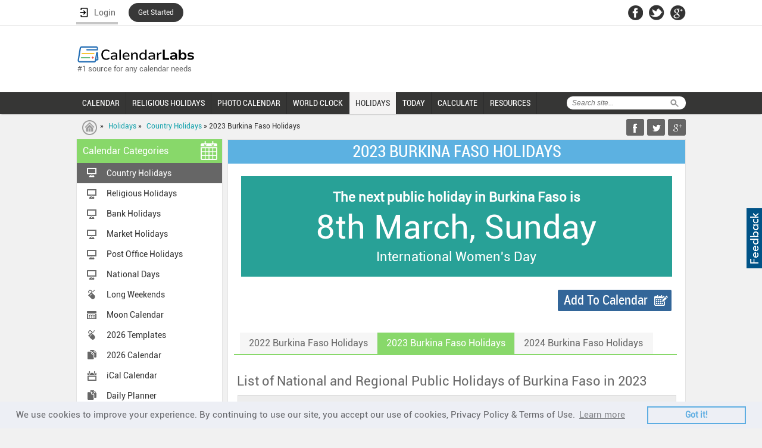

--- FILE ---
content_type: text/html; charset=UTF-8
request_url: https://www.calendarlabs.com/holidays/burkina-faso/2023
body_size: 62439
content:
<!doctype html><html><head><meta name="viewport" content="width=device-width, initial-scale=1.0, maximum-scale=1.0, user-scalable=no" />
    <title>2023 Burkina Faso Holidays - CalendarLabs</title>
    <meta name="description" content="List of the 2023 Burkina Faso holidays or Burkina Faso festivals for 2023.">
    <link rel="canonical" href="https://www.calendarlabs.com/holidays/burkina-faso/2023" />
    <link rel="stylesheet" type="text/css" href="https://www.calendarlabs.com/css/style.css">
    <script src="https://ajax.googleapis.com/ajax/libs/jquery/1.7.1/jquery.min.js" async defer></script>
    <!--[if IE]>
    <script type="text/javascript" src="https://www.calendarlabs.com/js/html5.js"></script>
    <![endif]-->
</head>
<body>
<script>(function(w,d,s,l,i){w[l]=w[l]||[];w[l].push({'gtm.start': new Date().getTime(),event:'gtm.js'});var f=d.getElementsByTagName(s)[0], j=d.createElement(s),dl=l!='dataLayer'?'&l='+l:'';j.async=true;j.src= 'https://www.googletagmanager.com/gtm.js?id='+i+dl;f.parentNode.insertBefore(j,f);})(window,document,'script','dataLayer','GTM-PPB9J2W');</script>
<noscript><iframe src="https://www.googletagmanager.com/ns.html?id=GTM-PPB9J2W" height="0" width="0" style="display:none;visibility:hidden"></iframe></noscript><div id="page">
    <div class="mobile-banner"><!-- gAd 320 -->
<script type="text/javascript">// <![CDATA[
function gAds(){
	(adsbygoogle = window.adsbygoogle || []).push({});
}
var width = window.innerWidth || document.documentElement.clientWidth;
if (width < 600) {
	document.write('<script async src="//pagead2.googlesyndication.com/pagead/js/adsbygoogle.js"><\/script>');
	document.write('<ins class="adsbygoogle" style="display:inline-block;width:320px;height:50px" data-ad-client="ca-pub-8541976882319229"      data-ad-slot="4803202079"></ins>');
	gAds();}
// ]]>
</script></div>
     <a href="/contact.php"><div style="position:absolute;float:right;right:0;top:350px;margin:0;padding:7px 3px;cursor:pointer;background-color:#005387;display:block;height:87px;width:20px;z-index:10000"><div style="margin:0;padding:0;width:20px;height:87px;background-image:url(/images/feedback.png)"></div></div></a><header><div id="topnav"><div class="container"><div class="network"><ul> <style>
    .ac {
        display: flex;
        flex-wrap: nowrap;
        flex-direction: column;
        position: relative;
        padding-top:3px !important;
        z-index: 1;
    }

    .ac-details {
        position: absolute;
        width: 250px;
        background: #fff;
        top: 100%;
        box-shadow: 3px 3px 6px #747474;
        display: none;
        /* padding: 0px 40px 5px 5px; */
    }

    .ac-details dl dt {
        padding: 0px 5px 0px 7px;
        border-right: none;
        font-weight: 700;
        font-size: 12px;
        width: 95%;
        color: #000;
    }

    .ac-details dl dt:hover {
        background-color: #000;
        padding: 0px 5px 0px 7px;
        width: 95%;
        color: #fff;
        cursor: pointer;
    }

    .hr {
        width: 100%;
        border-bottom: 1px solid #ccc;

    }

    .ac:hover .ac-details {
        display: block;
    }

    .ac-details.dl {
        background-image: url('../images/user.png');
        background-repeat: no-repeat;
        background-position: 7px 7px;
        ;
    }

    .ac-details dl:hover {
        background-image: url('../images/user-b.png') !important;
        background-repeat: no-repeat !important;
        background-position: 7px 7px !important;
    }

    .ac a span {
        width: 100%;
        float: left;
        font-size: 16px;
        display: flex;
        justify-content: space-between;
        align-items: baseline;
    }
    }

    #bm {
        color: #629b4d;
    }

    .ac a {
        color: #000;
        font-family: inherit !important;
        
        /* padding: 0px 0px 0px 0px !important; */
        padding: 8px 0px 8px 0px!important;
        border:none !important;
        font-weight: inherit !important;
        /* width: 120% !important; */
        background-image: url('../images/user.png');
        background-repeat: no-repeat;
        background-position: 7px 7px;
        display:block;
    }

 

    .ac a:hover {
        background-image: url('../images/user-b.png') !important;
        background-repeat: no-repeat !important;
        background-position: 7px 7px !important;
        padding: 8px;
        color: #fff;
    }

    dt.logout {
        padding: 0px !important;
        padding-left: 7px !important;
        padding-right: 7px !important;
        color: #000;
    }

    dt.logout:hover {
        color: #fff;
    }

    .ac-details dl dt{
        border: none !important;
        /* padding: 8px 8px 8px 10px!important; */
        width: 95% !important;
    }
   
    header .container{
        overflow:unset !important;
    }
    li.started{
        background: #383838   !important;
        border: none  !important;
        padding: 0px  !important;
        border-radius: 99em  !important;
        border: 1px  !important;
        margin-top: 5px;
    }
    li.started a{
        border: none !important;
        color: #fff !important;
        padding: 9px 16px 9px  !important;
        font-size: 12px;
    }
    dt a{
        float:none !important;
    }
</style>
    <li>
        
        <a href="#" class="login" id="login" style="display: flex;width: 70px;justify-content: space-around;" onClick="redirect(event)">
        <img src="/accounts/assets/img/login.png" alt="Login User" >
        <span>Login</span>
    </a>
    </li>
    <li class="started">
        <a href="/registration/" >Get Started</a>
    </li>

<script>
  function redirect(event){
        event.preventDefault();
        debugger;
        document.cookie = "xpath="+btoa(window.location.pathname)+";path=/";
        document.cookie  = "_cl_h=Login;path=/";
        window.location.href = "/login/";
        
    }
    function getStarted(event){
        event.preventDefault();
        debugger;
        document.cookie = "xpath="+btoa(window.location.pathname)+";path=/";
        document.cookie  = "_cl_h=Join CalendarLabs;path=/";
        window.location.href = "/login/";
        
    }
    function signingOut(event){
        debugger;
        window.location.href = "/accounts/logout.php?redirect_to="+window.location.href;
    }
</script> </ul></div><div class="header-social"><ul><li><a href="https://facebook.com/CalendarLabs" class="fb-icon"></a></li><li><a href="https://twitter.com/calendarlabs" class="twitter-icon"></a></li><li><a href="https://plus.google.com/105197236504108476383" class="gplus-icon"></a></li></ul></div></div></div><div class="container"><div class="main-header"><div id="logo"><a href="/"><img src="https://www.calendarlabs.com/images/calendarlabs-logo.svg" alt="Logo" width=" " height=" "></a><p>#1 source for any calendar needs</p></div><div class="admain"><script type="text/javascript">var width=window.innerWidth||document.documentElement.clientWidth;730<=width&&document.write('<iframe src="/ads/adheaderLB.htm" width=728 height=90 title=ad longdesc=ad marginwidth=0 marginheight=0 hspace=0 vspace=0 frameborder=0 scrolling=no></iframe>')</script></div></div></div></header><nav><a href="#" class="toggle-push-left" id="drop"></a><div class="mobile-search-panel"><div class="search mobile-search"><form action="/search.php" id="cse-search-box"><div class="searchtab"><input type="hidden" name="cx" value="005086401675520838592:mxl7b94mnik"> <input type="hidden" name="cof" value="FORID:9"> <input type="hidden" name="ie" value="UTF-8"> <input type="text" name="q" placeholder="Search site..."></div><input type="submit" class="searchicon" name="sa" value="Search"></form></div><a href="#">Cancel</a></div><div class="serachresponsive"><input type="button" class="searchicon2" value=" "></div><div id="logoresponsivemob"><a href="/"><img src="https://www.calendarlabs.com/images/logo-mobile.png" alt="Logo" width=" " height=" "></a></div><div class="container"><div class="search"><form action="/search.php" id="cse-search-box"><div class="searchtab"><input type="hidden" name="cx" value="005086401675520838592:mxl7b94mnik"> <input type="hidden" name="cof" value="FORID:9"> <input type="hidden" name="ie" value="UTF-8"> <input type="text" name="q" placeholder="Search site..."></div><input type="submit" class="searchicon" name="sa" value="Search"></form></div><div class="menu drpdwn" style="display:none;width:68%;position:absolute;left:12px"><ul class="dropdown" style="display:block"><li style="width:auto"><a href="/calendar-templates/">CALENDAR</a></li><li style="width:auto"><a href="/holidays/religious/">RELIGIOUS HOLIDAYS</a></li><li style="width:auto"><a href="/photo-calendar.php?utm_source=calendarlabs&utm_medium=web&utm_campaign=top_nav">PHOTO CALENDAR</a></li><li style="width:auto" class="more remove"><a href="#"><span></span>MORE</a><ul class="sub_menu"><li style="width:auto"><a href="/time/">WORLD CLOCK</a></li><li style="width:auto"><a href="/holidays/">HOLIDAYS</a></li><li><a href="/today/">TODAY</a></li> <link rel="stylesheet" type="text/css" href="https://www.calendarlabs.com/css/ext-menu.css">
    <li class="ext sub-navigation blog-icon">    
        <a>CALCULATE</a>
        <div class="ext-details">          
            <ul>               
                <li id="ue"><a href="https://www.calendarlabs.com/working-days">Working Days</a></li>                                
                <li id="ue"><a href="https://www.calendarlabs.com/bank-working-days">Bank Buisness Days Calculator</a></li>                                
                <li id="ue"><a href="https://www.calendarlabs.com/market-business-days">Market Working Days Calculator</a></li>   
                <li id="ue"><a href="https://www.calendarlabs.com/post-office-working-days" style="line-height:18px">Post Office Business Days Calculator</a></li>   
                <li id="ue"><a href="https://www.calendarlabs.com/julian-date-converter">Julian Date Converter</a></li>   
                <li id="ue"><a href="https://www.calendarlabs.com/hebrew-date-converter">Hebrew Date Converter</a></li>   
                <li id="ue"><a href="https://www.calendarlabs.com/day-counter">Days Calculator</a></li>   
                <li id="ue"><a href="https://www.calendarlabs.com/date-calculator">Date Calculator</a></li>
                <li id="ue"><a href="https://www.calendarlabs.com/age-calculator">Age Calculator</a></li>   
            </ul>
        </div>      
    </li>

    <li class="ext sub-navigation blog-icon">
        <a href="/">RESOURCES</a>
        <div href="/" class="ext-details">          
            <ul>               
                <li id="ue"><a href="https://www.calendarlabs.com/calendars-at-work">Calendars At Work</a></li>                                
                <li id="ue"><a href="https://www.calendarlabs.com/couples-who-schedule-sex">Couples Who Schedule Sex</a></li>                                
                <li id="ue"><a href="https://www.calendarlabs.com/time-off-report">Time Off Report</a></li>
                <li id="ue"><a href="https://www.calendarlabs.com/working-during-holidays">Can We Afford a Day Off?</a></li>                                
            </ul>
        </div>      
    </li>
 </ul></li></ul></div><div class="searchresponsive2"><form action="/search.php" id="cse-search-box"><input type="hidden" name="cx" value="005086401675520838592:mxl7b94mnik"> <input type="hidden" name="cof" value="FORID:9"> <input type="hidden" name="ie" value="UTF-8"> <input type="text" name="q" class="search3" placeholder="Search site..."></form></div><div class="for-ie"><div class="menu1 push-menu-left push-mobile"><ul><li class="first home-icon"><a href="/"><strong>Home</strong></a></li><li class="sub-navigation calendar"><a href="#">Web Calendar</a><ul><li><a href="/online-calendar/">Online Calendar</a></li><li><a href="/astrology-calendar.php">Astrology Calendar</a></li><li><a href="/ical-calendar/">iCal Calendar</a></li><li><a href="/printable-calendar.php">Printable Calendar</a></li><li><a href="/pdf-calendar/">PDF Calendar</a></li><li><a href="/blank-calendar/">Blank Calendar</a></li></ul></li><li class="sub-navigation photo"><a href="#">Photo Calendar</a><ul><li><a href="/wallpaper/">Wallpaper</a></li><li><a href="/photo-calendar.php?utm_source=calendarlabs&utm_medium=mobile&utm_campaign=side_nav">Photo Calendar</a></li></ul></li><li class="sub-navigation religious-icon"><a href="#">Religious Calendar</a><ul><li><a href="/hindu-calendar">Hindu Festivals</a></li><li><a href="/christian-calendar">Christian Festivals</a></li><li><a href="/islamic-calendar">Islamic Festivals</a></li><li><a href="/jewish-calendar">Jewish Festivals</a></li><li><a href="/sikh-calendar">Sikh Festivals</a></li><li><a href="/buddhist-calendar">Buddhist Festivals</a></li></ul></li><li class="sub-navigation calendar"><a href="/calendar-templates/">Calendar Templates</a><ul><li><a href="/2026-calendar-templates">2026 Calendar</a></li><li><a href="/accounting-calendar/">Accounting Calendar</a></li><li><a href="/business-calendar/">Business Calendar</a></li><li><a href="/fiscal-calendar/">Fiscal Calendar</a></li><li><a href="/school-calendar/">School Calendar</a></li><li><a href="/julian-calendar/">Julian Calendar</a></li><li><a href="/family-calendar/">Family Calendar</a></li><li><a href="/daily-planner/">Daily Planner</a></li></ul></li><li class="icon local"><a href="/time/">World Clock</a></li><li class="sub-navigation holidays-icon"><a href="/holidays/">Holidays</a><ul><li><a href="/holidays/countries/">Country Holidays</a></li><li><a href="/holidays/countries/national-day/">National Holidays</a></li><li><a href="/bank-holidays/">Bank Holidays</a></li><li><a href="/market-holidays/">Market Holidays</a></li></ul></li><li class="icon calendar"><a href="/today/">Today</a></li> <!-- <link rel="stylesheet" type="text/css" href="/css/ext-menu.css"> -->
    <li class="ext sub-navigation blog-icon">    
        <a>Calculate</a>
        <!-- <div class="ext-details">           -->
            <ul>               
                <li id="ue"><a href="https://www.calendarlabs.com/working-days">Working Days</a></li>                                
                <li id="ue"><a href="https://www.calendarlabs.com/bank-working-days">Bank Buisness Days Calculator</a></li>                                
                <li id="ue"><a href="https://www.calendarlabs.com/market-business-days">Market Working Days Calculator</a></li>   
                <li id="ue"><a href="https://www.calendarlabs.com/post-office-working-days" style="line-height:18px">Post Office Business Days Calculator</a></li>   
                <li id="ue"><a href="https://www.calendarlabs.com/julian-date-converter">Julian Date Converter</a></li>   
                <li id="ue"><a href="https://www.calendarlabs.com/hebrew-date-converter">Hebrew Date Converter</a></li>   
                <li id="ue"><a href="https://www.calendarlabs.com/date-calculator">Date Calculator</a></li>   
                <li id="ue"><a href="https://www.calendarlabs.com/day-counter">Days Calculator</a></li>   
                <li id="ue"><a href="https://www.calendarlabs.com/date-calculator">Date Calculator</a></li>
                <li id="ue"><a href="https://www.calendarlabs.com/age-calculator">Age Calculator</a></li>   
            </ul>
        <!-- </div>       -->
    </li>
   
    <li class="ext sub-navigation blog-icon">
        <a href="/">Resources</a>
        <div href="/" class="ext-details">          
            <ul>               
                <li id="ue"><a href="https://www.calendarlabs.com/calendars-at-work">Calendars At Work</a></li>                                
                <li id="ue"><a href="https://www.calendarlabs.com/couples-who-schedule-sex">Couples Who Schedule Sex</a></li>                                
                <li id="ue"><a href="https://www.calendarlabs.com/time-off-report">Time Off Report</a></li>
                <li id="ue"><a href="https://www.calendarlabs.com/working-during-holidays">Can We Afford a Day Off?</a></li>                                
            </ul>
        </div>      
    </li>
 </ul></div></div><div class="menu mobile"><ul><li><a href="/calendar-templates/" >CALENDAR</a></li><li><a href="/holidays/religious/" >RELIGIOUS HOLIDAYS</a></li><li><a href="/photo-calendar.php?utm_source=calendarlabs&utm_medium=web&utm_campaign=top_nav" >PHOTO CALENDAR</a></li><li><a href="/time/" >WORLD CLOCK</a></li><li><a href="/holidays/" class="active">HOLIDAYS</a></li><li><a href="/today/" >TODAY</a></li> <link rel="stylesheet" type="text/css" href="https://www.calendarlabs.com/css/ext-menu.css">
    <li class="ext sub-navigation blog-icon">    
        <a>CALCULATE</a>
        <div class="ext-details">          
            <ul>               
                <li id="ue"><a href="https://www.calendarlabs.com/working-days">Working Days</a></li>                                
                <li id="ue"><a href="https://www.calendarlabs.com/bank-working-days">Bank Buisness Days Calculator</a></li>                                
                <li id="ue"><a href="https://www.calendarlabs.com/market-business-days">Market Working Days Calculator</a></li>   
                <li id="ue"><a href="https://www.calendarlabs.com/post-office-working-days" style="line-height:18px">Post Office Business Days Calculator</a></li>   
                <li id="ue"><a href="https://www.calendarlabs.com/julian-date-converter">Julian Date Converter</a></li>   
                <li id="ue"><a href="https://www.calendarlabs.com/hebrew-date-converter">Hebrew Date Converter</a></li>   
                <li id="ue"><a href="https://www.calendarlabs.com/day-counter">Days Calculator</a></li>   
                <li id="ue"><a href="https://www.calendarlabs.com/date-calculator">Date Calculator</a></li>
                <li id="ue"><a href="https://www.calendarlabs.com/age-calculator">Age Calculator</a></li>   
            </ul>
        </div>      
    </li>

    <li class="ext sub-navigation blog-icon">
        <a href="/">RESOURCES</a>
        <div href="/" class="ext-details">          
            <ul>               
                <li id="ue"><a href="https://www.calendarlabs.com/calendars-at-work">Calendars At Work</a></li>                                
                <li id="ue"><a href="https://www.calendarlabs.com/couples-who-schedule-sex">Couples Who Schedule Sex</a></li>                                
                <li id="ue"><a href="https://www.calendarlabs.com/time-off-report">Time Off Report</a></li>
                <li id="ue"><a href="https://www.calendarlabs.com/working-during-holidays">Can We Afford a Day Off?</a></li>                                
            </ul>
        </div>      
    </li>
 </ul></div></div></nav>    <div id="breadcrumb">
        <div class="container">
            <div class="breadcrumb-list"><p><a href="/" class="first-crumb"></a> &raquo; <a href="/holidays/">Holidays</a> &raquo; <a href="/holidays/countries/">Country Holidays</a> &raquo; 2023 Burkina Faso Holidays</p></div>
            <script language="javascript">function AddTo(s){wu=window.location.href;wt=document.title;if (s=='Favourites'){if (window.sidebar){window.sidebar.addPanel(wt,wu,"");}else if( window.external ){if(window.ActiveXObject){window.external.AddFavorite( wu,wt);}else{alert('Press ctrl+D to bookmark (Command+D for macs) after you click Ok');}}else if(window.opera && window.print){alert('Press ctrl+D to bookmark (Command+D for macs) after you click Ok');}else{alert('Press ctrl+D to bookmark (Command+D for macs) after you click Ok');}}else{u="/bm.php?s="+s+"&u="+encodeURIComponent(wu)+"&t="+encodeURIComponent(wt);w=window.open(u,'Social');}}</script><div class="addthis"><div class="share-buttons"> <ul> <li class="fb-share"><a href="javascript:AddTo('Facebook');"></a></li><li class="twitter-share"><a href="javascript:AddTo('Twitter');"></a></li><li class="gplus-share"><a href="javascript:AddTo('Googleplus');"></a></li></ul> </div></div></div>        </div>
    </div>
    <section>
        <div class="container">
            <aside>
                <!--Left Nav-->
    <div class="leftnav"> <h3>Calendar Categories<span class="calendar-icon"></span></h3> <ul> <li class="ic desktop"><a href="/holidays/countries/" class="active">Country Holidays</a></li><li class="ic desktop"><a href="/holidays/religious/" >Religious Holidays</a></li><li class="ic desktop"><a href="/bank-holidays/" >Bank Holidays</a></li><li class="ic desktop"><a href="/market-holidays/" >Market Holidays</a></li><li class="ic desktop"><a href="/usps-holidays-2026/" >Post Office Holidays</a></li><li class="ic desktop"><a href="/holidays/countries/national-day/" >National Days</a></li><li class="ic online"><a href="/long-weekend/" >Long Weekends</a></li><li class="ic custom"><a href="/calendars/moon-phases-calendar.php" >Moon Calendar</a></li><li class="ic online"><a href="/2023-calendar-templates" >2026 Templates</a></li><li class="ic template"><a href="/2026-calendar" >2026 Calendar</a></li><li class="ic ical"><a href="/ical-calendar-holidays.php" >iCal Calendar</a></li><li class="ic template"><a href="/daily-planner" >Daily Planner</a></li><li class="ic astrology"><a href="/astrology-calendar.php" >Astrology Calendar</a></li><li class="ic desktop"><a href="/wallpaper/" >Desktop Wallpaper</a></li><li class="ic blank"><a href="/blank-calendar/" >Blank Calendar</a></li><li class="ic custom"><a href="/calendars/free-custom-calendar.php" >Custom Calendar</a></li><li class="ic online"><a href="/online-calendar/" >Online Calendar</a></li><li class="ic pdf"><a href="/pdf-calendar" >PDF Calendar</a></li><li class="ic template"><a href="/word-calendar" >Word Calendar</a></li><li class="ic template"><a href="/excel-calendar" >Excel Calendar</a></li><li class="print-icon"><a href="/printable-calendar" >Printable Calendar</a></li><li class="ic photo"><a href="/photo-calendar.php" >Photo Calendar</a></li><li class="ic template"><a href="/family-calendar/" >Family Calendar</a></li><li class="ic template"><a href="/netflix-calendar/" >Netflix Calendar</a></li><li class="ic template"><a href="/2025-calendar" >2025 Calendar</a></li><li class="ic template"><a href="/2025-calendar-templates" >2025 Templates</a></li></ul> </div>
                <div class="widget4">
<script type="text/javascript">// <![CDATA[
function gAds(){
	(adsbygoogle = window.adsbygoogle || []).push({});
}
var width = window.innerWidth || document.documentElement.clientWidth;
if (width >= 980) {
	document.write('<script async src="//pagead2.googlesyndication.com/pagead/js/adsbygoogle.js"><\/script>');
	document.write('<ins class="adsbygoogle" style="display:inline-block;width:160px;height:600px" data-ad-client="ca-pub-8541976882319229"      data-ad-slot="9840730553"></ins>');
	gAds();}
// ]]>
</script>
</div>
                <div class="widget3">


	

<div align="center"><div align="center" style="width:180px;border:#000000 solid 1px;background:#FFFFFF;text-align:center;-moz-border-radius:6px;-webkit-border-radius:6px;"><table border="0" width="180px" style="border-collapse:collapse;"><tr><td align="center"><p style="margin-top:0in;margin-right:0in;margin-bottom:6px;margin-left:0in;line-height:115%;font-size:16.0pt;color:#000000;font-family:calibri,arial,helvetica,sans-serif;font-style:italic;font-weight:bold;">Quote of the Day</p></td></tr><tr><td height="137"><p style="margin-top:0in;margin-right:5px;margin-bottom:3px;margin-left:5px;line-height:115%;font-size: 12.0pt;font-family:calibri,arial,helvetica,sans-serif;color:#000000;font-style:italic;font-weight:bold;text-align:center;">&lsquo;&lsquo;The man who radiates good cheer, who makes life happier wherever he meets it, is always a man of vision and faith.&rsquo;&rsquo;</p></td></tr><tr><td><p style="margin-top:0in;margin-right:3px;margin-left:0in;line-height:115%;font-size: 8.0pt;font-family:calibri,arial,helvetica,sans-serif;color:#000000;font-style:italic;font-weight:;" align="right">Ella Wheeler Wilcox</p></td></tr><tr><td><p style="margin-top:0in;margin-right:3px;margin-left:0in;line-height:115%;font-size: 8.0pt;font-family:calibri,arial,helvetica,sans-serif;color:#000000;font-style:italic;font-weight:;" align="right" style="margin-bottom:5.0pt;">( 1850 - 1919 )</p></td></tr></table></div></div><a href="/calendars/web-content/free-quotes-widget.php?utm_source=calendarlabs&utm_medium=sidebar&utm_campaign=widget" class="widget-btn">Get This Widget</a>
</div>
                            </aside>
            <div class="content">
                <h1 class="title">2023 BURKINA FASO HOLIDAYS</h1>
                <div class="own-calendar">
                                        <!--<h2></h2>-->
                    <div class="mothly-calendar hindhu-calendar">
                        <!--             -->                        <style>
        .highlighted_h{display:block;background-color: #28a197;color: #fff;text-align: center;margin: 1.5em .5em .5em .5em;padding: 1.75em 0.75em 1.25em;}
        .highlighted_h p {  padding: 0;  margin: 0;  font-weight: bold;  font-size: 22px;  line-height: 1;color: #fff;}
        .highlighted_h p em {  padding: 0;  padding-top: 0.2em;  padding-bottom: 0.1em;  font-size: 56px;  line-height: 1;  display: block;  }
        .highlighted_h p span {  padding-top: 6px;  padding-bottom: 4px;  font-size: 22px;  line-height: 1;  display: block;  }
    </style><div class='highlighted_h'><p>The next public holiday in Burkina Faso is</p><p><em>8th March, Sunday</em><span>International Women's Day</span></p></div>                                            </div>
                </div>
                <div style='width:98%'><a class='primary-btn create-cal' href='https://www.calendarlabs.com/ical-calendar/ics/subscribe/356/Burkina_Faso_Holidays' style='float:right'>Add To Calendar</a></div>                <div class="block2">
                    <span class="spacer"></span>
                    <div id="tabber41" class="simpleTabs">
                        <div id="tabMenu">
                            <ul class="menu simpleTabsNavigation" id="tabnav">
                                <li><a href="/holidays/burkina-faso/2022"><span>2022 Burkina Faso Holidays</span></a></li><li><a href="/holidays/burkina-faso/2023" class="active"><span>2023 Burkina Faso Holidays</span></a></li><li><a href="/holidays/burkina-faso/2024"><span>2024 Burkina Faso Holidays</span></a></li><li><a href="/holidays/burkina-faso/2025"><span>2025 Burkina Faso Holidays</span></a></li>                            </ul>
                        </div>
                    </div>
                    <span class="spacer"></span>
                </div>
                
        <style>
            .hlist_tab tr:hover,.hlist_tab>thead>tr>th{background-color:#ededed}
            .hlist_tab>tbody>tr>td>a,.hlist_tab>thead>tr>th{font-weight:700;color:#000}
            .hlist_tab>tbody>tr>td>a:hover{font-weight:700;color:#000;text-decoration: underline;}
            .hlist_tab{width:96%;margin:0 auto;border:1px solid #ddd;overflow:hidden}
            .hlist_tab tr{border-bottom:1px solid #ddd}.hlist_tab>tbody>tr>td{padding:12px}
            .hlist_tab>thead>tr>th{border-bottom:2px solid #ddd;padding:12px;text-align:left}
            .dt_nowrap{white-space:nowrap}.r1{background-color: #f9f9f9;}.mobile_text{display: none;}.pc{display: block;}
            @media (max-width: 479px) and (min-width: 180px){.mobile_text{display: block;}.pc{display: none;}}
    </style><div class="own-calendar heading"><h2>List of National and Regional Public Holidays of Burkina Faso in 2023</h2></div>
    <table class="hlist_tab"><thead><tr><th>DAY</th><th>DATE</th><th>HOLIDAY</th></tr></thead><tbody><tr class="r0"><td><span class='pc'>Sunday</span><span class='mobile_text'>Sun</span></td><td class="dt_nowrap"><span class='pc'>Jan 01, 2023</span><span class='mobile_text'>Jan 01</span></td><td><a href="/holidays/us/new-years-day.php">New Year's Day</a></td></tr><tr class="r1"><td><span class='pc'>Monday</span><span class='mobile_text'>Mon</span></td><td class="dt_nowrap"><span class='pc'>Jan 02, 2023</span><span class='mobile_text'>Jan 02</span></td><td><a href="/holidays/us/new-years-day.php">New Year Holiday</a></td></tr><tr class="r0"><td><span class='pc'>Tuesday</span><span class='mobile_text'>Tue</span></td><td class="dt_nowrap"><span class='pc'>Jan 03, 2023</span><span class='mobile_text'>Jan 03</span></td><td><a href="/holidays/burkina-faso/revolution-day.php">Revolution Day</a></td></tr><tr class="r1"><td><span class='pc'>Wednesday</span><span class='mobile_text'>Wed</span></td><td class="dt_nowrap"><span class='pc'>Mar 08, 2023</span><span class='mobile_text'>Mar 08</span></td><td><a href="/holidays/international/international-womens-day.php">International Women's Day</a></td></tr><tr class="r0"><td><span class='pc'>Monday</span><span class='mobile_text'>Mon</span></td><td class="dt_nowrap"><span class='pc'>Apr 10, 2023</span><span class='mobile_text'>Apr 10</span></td><td><a href="/holidays/christian/easter-monday.php">Easter Monday</a></td></tr><tr class="r1"><td><span class='pc'>Friday</span><span class='mobile_text'>Fri</span></td><td class="dt_nowrap"><span class='pc'>Apr 21, 2023</span><span class='mobile_text'>Apr 21</span></td><td><a href="/holidays/africa/korite.php">Korite</a></td></tr><tr class="r0"><td><span class='pc'>Monday</span><span class='mobile_text'>Mon</span></td><td class="dt_nowrap"><span class='pc'>May 01, 2023</span><span class='mobile_text'>May 01</span></td><td><a href="/holidays/uk/may-day.php">Labour Day</a></td></tr><tr class="r1"><td><span class='pc'>Thursday</span><span class='mobile_text'>Thu</span></td><td class="dt_nowrap"><span class='pc'>May 18, 2023</span><span class='mobile_text'>May 18</span></td><td><a href="/holidays/romania/ascension-day.php">Ascension Day</a></td></tr><tr class="r0"><td><span class='pc'>Wednesday</span><span class='mobile_text'>Wed</span></td><td class="dt_nowrap"><span class='pc'>Jun 28, 2023</span><span class='mobile_text'>Jun 28</span></td><td><a href="/holidays/africa/tabaski.php">Tabaski</a></td></tr><tr class="r1"><td><span class='pc'>Saturday</span><span class='mobile_text'>Sat</span></td><td class="dt_nowrap"><span class='pc'>Aug 05, 2023</span><span class='mobile_text'>Aug 05</span></td><td><a href="/holidays/burkina-faso/independence-day.php">Independence Day</a></td></tr><tr class="r0"><td><span class='pc'>Tuesday</span><span class='mobile_text'>Tue</span></td><td class="dt_nowrap"><span class='pc'>Aug 15, 2023</span><span class='mobile_text'>Aug 15</span></td><td><a href="/holidays/us/the-assumption-of-mary.php">Assumption Day</a></td></tr><tr class="r1"><td><span class='pc'>Wednesday</span><span class='mobile_text'>Wed</span></td><td class="dt_nowrap"><span class='pc'>Sep 27, 2023</span><span class='mobile_text'>Sep 27</span></td><td><a href="/holidays/india/milad-un-nabi.php">Prophet Muhammad's Birthday</a></td></tr><tr class="r0"><td><span class='pc'>Wednesday</span><span class='mobile_text'>Wed</span></td><td class="dt_nowrap"><span class='pc'>Nov 01, 2023</span><span class='mobile_text'>Nov 01</span></td><td><a href="/holidays/philippines/all-saints-day.php">All Saints' Day</a></td></tr><tr class="r1"><td><span class='pc'>Monday</span><span class='mobile_text'>Mon</span></td><td class="dt_nowrap"><span class='pc'>Dec 11, 2023</span><span class='mobile_text'>Dec 11</span></td><td><a href="/holidays/burkina-faso/proclamation-of-independence.php">Proclamation of Independence</a></td></tr><tr class="r0"><td><span class='pc'>Monday</span><span class='mobile_text'>Mon</span></td><td class="dt_nowrap"><span class='pc'>Dec 25, 2023</span><span class='mobile_text'>Dec 25</span></td><td><a href="/holidays/us/christmas.php">Christmas Day</a></td></tr></tbody></table>                <div class="own-calendar">
                    <style>
        .tiles_area{position:relative;overflow:hidden}
        @media(min-width:600px) and (max-width:767px) { .tiles_area{left:10%} }
        @media(min-width:480px) and (max-width:599px) { .tiles_area{left:20%} }
        @media(min-width:320px) and (max-width:479px) { .tiles_area{left:10%} }
        .tiles_area .tiles{width:200px;float:left;font-size:.8em;border:1px solid #E8E8E8;margin:20px 0 0 24px}
        .tiles_area .photo{height:112px;border-bottom:1px solid #E8E8E8}
        .tiles .photo img{height:112px}
        line{height:1px;width:100%;background-color:#E8E8E8;float:left}
        .tiles h3{font-size:1.5em;color:#4C4C4C;margin-top:2px;padding:4px 0 2px 10px}
        .tiles h4{font-size:1.2em;padding:0 0 1px 9px;color:#6B6B6B;line-height:26px}
        .tiles .desc p{padding:5px;font-size:12px}
        </style><div class="holidays-calendar"><h2>Public Holidays in Burkina Faso</h2><div class="tiles_area"><div class="tiles"><div class="photo"><a href="/holidays/international/international-womens-day.php"><img src="/images/holidays/burkina-faso-flag.gif" width="200" height="112" alt="International Women's Day"></a></div><div class="desc"><a href="/holidays/international/international-womens-day.php"><h3>International Women's Day</h3></a><h4>Sunday Mar 08, 2026</h4><line></line><p>The upcoming Burkina Faso holiday International Women's Day is in 48 days from today.</p></div></div><div class="tiles"><div class="photo"><a href="/holidays/international/international-womens-day.php"><img src="/images/holidays/burkina-faso-flag.gif" width="200" height="112" alt="International Women's Day Holiday"></a></div><div class="desc"><a href="/holidays/international/international-womens-day.php"><h3>International Women's Day Holiday</h3></a><h4>Monday Mar 09, 2026</h4><line></line><p>The upcoming Burkina Faso holiday International Women's Day Holiday is in 49 days from today.</p></div></div><div class="tiles"><div class="photo"><a href="/holidays/africa/korite.php"><img src="/images/holidays/burkina-faso-flag.gif" width="200" height="112" alt="Korite"></a></div><div class="desc"><a href="/holidays/africa/korite.php"><h3>Korite</h3></a><h4>Friday Mar 20, 2026</h4><line></line><p>The upcoming Burkina Faso holiday Korite is in 60 days from today.</p></div></div></div></div>                </div>
                                <div class="row">
                    <!-- <div class="template-box" style="width:45%; padding: 0 10px 0 10px;"><a href="/online-calendar/2026-calendar/burkina-faso-holidays/" class="button6" style="height:auto; padding: 10px;"><span>2026 Burkina Faso Holiday Calendar</span></a></div>
                    <div class="template-box" style="width:45%; padding: 0 10px 0 10px;"><a href="/long-weekend/2026-calendar/burkina-faso-holidays/" class="button7" style="height:auto; padding: 10px;"><span>2026 Burkina Faso Long Weekends</span></a></div> -->
                
                                        <div class="template-box" style="width:45%; padding: 0 10px 0 10px;"><a href="/online-calendar/2026-calendar/burkina-faso-holidays/" class="button6" style="height:auto; padding: 10px;"><span>2026 Burkina Faso Holiday Calendar</span></a></div>
                    <div class="template-box" style="width:45%; padding: 0 10px 0 10px;"><a href="/long-weekend/2026-calendar/burkina-faso-holidays/" class="button7" style="height:auto; padding: 10px;"><span>2026 Burkina Faso Long Weekends</span></a></div>
                
                </div>
                                <div class="own-calendar"><div class="hindu-ad"><script async src="https://pagead2.googlesyndication.com/pagead/js/adsbygoogle.js"></script>
<ins class="adsbygoogle"
     style="display:block"
     data-ad-client="ca-pub-8541976882319229"
     data-ad-slot="1652126627"
     data-ad-format="auto"
     data-full-width-responsive="true"></ins>
<script>
    (adsbygoogle = window.adsbygoogle || []).push({});
</script></div>
                    <!--          <!--<div class="hindu-ad-responsive">-->
                                        <!--          </div>-->
                </div>
                <div class="row">
                    <div class="template-box" style="width:45%; padding: 0 10px 0 10px;"><a href="/holidays/religious/" class="button7" style="height:auto; padding: 10px;"><span>All Religious Holidays</span></a></div>
                    <div class="template-box" style="width:45%; padding: 0 10px 0 10px;"><a href="/holidays/countries/" class="button5" style="height:auto; padding: 10px;"><span>All Country Holidays</span></a></div>
                </div>
            </div>
            
            <div class="content content3"><div class="monthly-templates">
            
        <style>
            .hlist_tab tr:hover,.hlist_tab>thead>tr>th{background-color:#ededed}
            .hlist_tab>tbody>tr>td>a,.hlist_tab>thead>tr>th{font-weight:700;color:#000}
            .hlist_tab>tbody>tr>td>a:hover{font-weight:700;color:#000;text-decoration: underline;}
            .hlist_tab{width:96%;margin:0 auto;border:1px solid #ddd;overflow:hidden}
            .hlist_tab tr{border-bottom:1px solid #ddd}.hlist_tab>tbody>tr>td{padding:12px}
            .hlist_tab>thead>tr>th{border-bottom:2px solid #ddd;padding:12px;text-align:left}
            .dt_nowrap{white-space:nowrap}.r1{background-color: #f9f9f9;}.mobile_text{display: none;}.pc{display: block;}
            @media (max-width: 479px) and (min-width: 180px){.mobile_text{display: block;}.pc{display: none;}}
    </style><div class="own-calendar heading"><h2>List of Popular Celebration Days of United States in 2023</h2></div>
    <table class="hlist_tab"><thead><tr><th>DAY</th><th>DATE</th><th>HOLIDAY</th></tr></thead><tbody><tr class="r0"><td><span class='pc'>Thursday</span><span class='mobile_text'>Thu</span></td><td class="dt_nowrap"><span class='pc'>Jan 12, 2023</span><span class='mobile_text'>Jan 12</span></td><td><a href="/holidays/fun/national-pharmacists-day.php">National Pharmacists Day</a></td></tr><tr class="r1"><td><span class='pc'>Thursday</span><span class='mobile_text'>Thu</span></td><td class="dt_nowrap"><span class='pc'>Jan 19, 2023</span><span class='mobile_text'>Jan 19</span></td><td><a href="/holidays/fun/national-popcorn-day.php">National Popcorn Day</a></td></tr><tr class="r0"><td><span class='pc'>Wednesday</span><span class='mobile_text'>Wed</span></td><td class="dt_nowrap"><span class='pc'>Feb 01, 2023</span><span class='mobile_text'>Feb 01</span></td><td><a href="/holidays/fun/national-signing-day.php">National Signing Day</a></td></tr><tr class="r1"><td><span class='pc'>Thursday</span><span class='mobile_text'>Thu</span></td><td class="dt_nowrap"><span class='pc'>Feb 02, 2023</span><span class='mobile_text'>Feb 02</span></td><td><a href="/holidays/fun/groundhog-day.php">Groundhog Day</a></td></tr><tr class="r0"><td><span class='pc'>Friday</span><span class='mobile_text'>Fri</span></td><td class="dt_nowrap"><span class='pc'>Feb 03, 2023</span><span class='mobile_text'>Feb 03</span></td><td><a href="/holidays/fun/national-wear-red-day.php">National Wear Red Day</a></td></tr><tr class="r1"><td><span class='pc'>Thursday</span><span class='mobile_text'>Thu</span></td><td class="dt_nowrap"><span class='pc'>Feb 09, 2023</span><span class='mobile_text'>Feb 09</span></td><td><a href="/holidays/fun/national-pizza-day.php">National Pizza Day</a></td></tr><tr class="r0"><td><span class='pc'>Monday</span><span class='mobile_text'>Mon</span></td><td class="dt_nowrap"><span class='pc'>Feb 13, 2023</span><span class='mobile_text'>Feb 13</span></td><td><a href="/holidays/fun/galentines-day.php">Galentine's Day</a></td></tr><tr class="r1"><td><span class='pc'>Tuesday</span><span class='mobile_text'>Tue</span></td><td class="dt_nowrap"><span class='pc'>Feb 14, 2023</span><span class='mobile_text'>Feb 14</span></td><td><a href="/holidays/us/valentines-day.php">Valentine's Day</a></td></tr><tr class="r0"><td><span class='pc'>Wednesday</span><span class='mobile_text'>Wed</span></td><td class="dt_nowrap"><span class='pc'>Feb 15, 2023</span><span class='mobile_text'>Feb 15</span></td><td><a href="/holidays/fun/national-bagel-day.php">National Bagel Day</a></td></tr><tr class="r1"><td><span class='pc'>Saturday</span><span class='mobile_text'>Sat</span></td><td class="dt_nowrap"><span class='pc'>Feb 18, 2023</span><span class='mobile_text'>Feb 18</span></td><td><a href="/holidays/fun/national-drink-wine-day.php">National Drink Wine Day</a></td></tr><tr class="r0"><td><span class='pc'>Tuesday</span><span class='mobile_text'>Tue</span></td><td class="dt_nowrap"><span class='pc'>Feb 21, 2023</span><span class='mobile_text'>Feb 21</span></td><td><a href="/holidays/fun/national-pancake-day.php">National Pancake Day</a></td></tr><tr class="r1"><td><span class='pc'>Wednesday</span><span class='mobile_text'>Wed</span></td><td class="dt_nowrap"><span class='pc'>Feb 22, 2023</span><span class='mobile_text'>Feb 22</span></td><td><a href="/holidays/fun/national-margarita-day.php">National Margarita Day</a></td></tr><tr class="r0"><td><span class='pc'>Friday</span><span class='mobile_text'>Fri</span></td><td class="dt_nowrap"><span class='pc'>Mar 03, 2023</span><span class='mobile_text'>Mar 03</span></td><td><a href="/holidays/fun/national-employee-appreciation-day.php">National Employee Appreciation Day</a></td></tr><tr class="r1"><td><span class='pc'>Tuesday</span><span class='mobile_text'>Tue</span></td><td class="dt_nowrap"><span class='pc'>Mar 07, 2023</span><span class='mobile_text'>Mar 07</span></td><td><a href="/holidays/fun/national-cereal-day.php">National Cereal Day</a></td></tr><tr class="r0"><td><span class='pc'>Sunday</span><span class='mobile_text'>Sun</span></td><td class="dt_nowrap"><span class='pc'>Mar 12, 2023</span><span class='mobile_text'>Mar 12</span></td><td><a href="/holidays/fun/daylight-savings.php">Daylight savings</a></td></tr><tr class="r1"><td><span class='pc'>Monday</span><span class='mobile_text'>Mon</span></td><td class="dt_nowrap"><span class='pc'>Mar 13, 2023</span><span class='mobile_text'>Mar 13</span></td><td><a href="/holidays/fun/national-napping-day.php">National Napping Day</a></td></tr><tr class="r0"><td><span class='pc'>Tuesday</span><span class='mobile_text'>Tue</span></td><td class="dt_nowrap"><span class='pc'>Mar 14, 2023</span><span class='mobile_text'>Mar 14</span></td><td><a href="/holidays/fun/national-walkout-day.php">National Walkout Day</a></td></tr><tr class="r1"><td><span class='pc'>Tuesday</span><span class='mobile_text'>Tue</span></td><td class="dt_nowrap"><span class='pc'>Mar 14, 2023</span><span class='mobile_text'>Mar 14</span></td><td><a href="/holidays/fun/national-pi-day.php">National Pi Day</a></td></tr><tr class="r0"><td><span class='pc'>Monday</span><span class='mobile_text'>Mon</span></td><td class="dt_nowrap"><span class='pc'>Mar 20, 2023</span><span class='mobile_text'>Mar 20</span></td><td><a href="/holidays/fun/national-proposal-day.php">National Proposal Day</a></td></tr><tr class="r1"><td><span class='pc'>Thursday</span><span class='mobile_text'>Thu</span></td><td class="dt_nowrap"><span class='pc'>Mar 23, 2023</span><span class='mobile_text'>Mar 23</span></td><td><a href="/holidays/fun/national-puppy-day.php">National Puppy Day</a></td></tr><tr class="r0"><td><span class='pc'>Thursday</span><span class='mobile_text'>Thu</span></td><td class="dt_nowrap"><span class='pc'>Mar 30, 2023</span><span class='mobile_text'>Mar 30</span></td><td><a href="/holidays/fun/national-doctor-day.php">National Doctor Day</a></td></tr><tr class="r1"><td><span class='pc'>Wednesday</span><span class='mobile_text'>Wed</span></td><td class="dt_nowrap"><span class='pc'>Apr 05, 2023</span><span class='mobile_text'>Apr 05</span></td><td><a href="/holidays/fun/national-walking-day.php">National Walking Day</a></td></tr><tr class="r0"><td><span class='pc'>Thursday</span><span class='mobile_text'>Thu</span></td><td class="dt_nowrap"><span class='pc'>Apr 06, 2023</span><span class='mobile_text'>Apr 06</span></td><td><a href="/holidays/fun/national-burrito-day.php">National Burrito Day</a></td></tr><tr class="r1"><td><span class='pc'>Friday</span><span class='mobile_text'>Fri</span></td><td class="dt_nowrap"><span class='pc'>Apr 07, 2023</span><span class='mobile_text'>Apr 07</span></td><td><a href="/holidays/fun/national-beer-day.php">National Beer Day</a></td></tr><tr class="r0"><td><span class='pc'>Tuesday</span><span class='mobile_text'>Tue</span></td><td class="dt_nowrap"><span class='pc'>Apr 11, 2023</span><span class='mobile_text'>Apr 11</span></td><td><a href="/holidays/fun/national-pet-day.php">National Pet Day</a></td></tr><tr class="r1"><td><span class='pc'>Wednesday</span><span class='mobile_text'>Wed</span></td><td class="dt_nowrap"><span class='pc'>Apr 12, 2023</span><span class='mobile_text'>Apr 12</span></td><td><a href="/holidays/fun/national-grilled-cheese-day.php">National Grilled Cheese Day</a></td></tr><tr class="r0"><td><span class='pc'>Thursday</span><span class='mobile_text'>Thu</span></td><td class="dt_nowrap"><span class='pc'>May 04, 2023</span><span class='mobile_text'>May 04</span></td><td><a href="/holidays/fun/national-day-of-prayer.php">National Day Of Prayer</a></td></tr><tr class="r1"><td><span class='pc'>Sunday</span><span class='mobile_text'>Sun</span></td><td class="dt_nowrap"><span class='pc'>May 14, 2023</span><span class='mobile_text'>May 14</span></td><td><a href="/holidays/shared/mothers-day.php">Mother's Day</a></td></tr><tr class="r0"><td><span class='pc'>Thursday</span><span class='mobile_text'>Thu</span></td><td class="dt_nowrap"><span class='pc'>May 25, 2023</span><span class='mobile_text'>May 25</span></td><td><a href="/holidays/fun/national-towel-day.php">National Towel Day</a></td></tr><tr class="r1"><td><span class='pc'>Thursday</span><span class='mobile_text'>Thu</span></td><td class="dt_nowrap"><span class='pc'>May 25, 2023</span><span class='mobile_text'>May 25</span></td><td><a href="/holidays/fun/national-wine-day.php">National Wine Day</a></td></tr><tr class="r0"><td><span class='pc'>Friday</span><span class='mobile_text'>Fri</span></td><td class="dt_nowrap"><span class='pc'>Jun 02, 2023</span><span class='mobile_text'>Jun 02</span></td><td><a href="/holidays/fun/national-donut-day.php">National Donut Day</a></td></tr><tr class="r1"><td><span class='pc'>Thursday</span><span class='mobile_text'>Thu</span></td><td class="dt_nowrap"><span class='pc'>Jun 08, 2023</span><span class='mobile_text'>Jun 08</span></td><td><a href="/holidays/fun/national-best-friends-day.php">National Best Friends Day</a></td></tr><tr class="r0"><td><span class='pc'>Sunday</span><span class='mobile_text'>Sun</span></td><td class="dt_nowrap"><span class='pc'>Jun 18, 2023</span><span class='mobile_text'>Jun 18</span></td><td><a href="/holidays/shared/fathers-day.php">Father's Day</a></td></tr><tr class="r1"><td><span class='pc'>Wednesday</span><span class='mobile_text'>Wed</span></td><td class="dt_nowrap"><span class='pc'>Jun 21, 2023</span><span class='mobile_text'>Jun 21</span></td><td><a href="/holidays/fun/national-selfie-day.php">National Selfie Day</a></td></tr><tr class="r0"><td><span class='pc'>Thursday</span><span class='mobile_text'>Thu</span></td><td class="dt_nowrap"><span class='pc'>Jun 22, 2023</span><span class='mobile_text'>Jun 22</span></td><td><a href="/holidays/fun/national-kissing-day.php">National Kissing Day</a></td></tr><tr class="r1"><td><span class='pc'>Tuesday</span><span class='mobile_text'>Tue</span></td><td class="dt_nowrap"><span class='pc'>Jul 11, 2023</span><span class='mobile_text'>Jul 11</span></td><td><a href="/holidays/fun/amazon-prime-day.php">Amazon Prime Day</a></td></tr><tr class="r0"><td><span class='pc'>Thursday</span><span class='mobile_text'>Thu</span></td><td class="dt_nowrap"><span class='pc'>Jul 13, 2023</span><span class='mobile_text'>Jul 13</span></td><td><a href="/holidays/fun/national-french-fry-day.php">National French Fry Day</a></td></tr><tr class="r1"><td><span class='pc'>Friday</span><span class='mobile_text'>Fri</span></td><td class="dt_nowrap"><span class='pc'>Jul 14, 2023</span><span class='mobile_text'>Jul 14</span></td><td><a href="/holidays/fun/national-nude-day.php">National Nude Day</a></td></tr><tr class="r0"><td><span class='pc'>Sunday</span><span class='mobile_text'>Sun</span></td><td class="dt_nowrap"><span class='pc'>Jul 16, 2023</span><span class='mobile_text'>Jul 16</span></td><td><a href="/holidays/fun/national-ice-cream-day.php">National Ice Cream Day</a></td></tr><tr class="r1"><td><span class='pc'>Wednesday</span><span class='mobile_text'>Wed</span></td><td class="dt_nowrap"><span class='pc'>Jul 19, 2023</span><span class='mobile_text'>Jul 19</span></td><td><a href="/holidays/fun/national-hot-dog-day.php">National Hot Dog Day</a></td></tr><tr class="r0"><td><span class='pc'>Monday</span><span class='mobile_text'>Mon</span></td><td class="dt_nowrap"><span class='pc'>Jul 24, 2023</span><span class='mobile_text'>Jul 24</span></td><td><a href="/holidays/fun/national-tequila-day.php">National Tequila Day</a></td></tr><tr class="r1"><td><span class='pc'>Saturday</span><span class='mobile_text'>Sat</span></td><td class="dt_nowrap"><span class='pc'>Jul 29, 2023</span><span class='mobile_text'>Jul 29</span></td><td><a href="/holidays/fun/national-chicken-wing-day.php">National Chicken Wing Day</a></td></tr><tr class="r0"><td><span class='pc'>Tuesday</span><span class='mobile_text'>Tue</span></td><td class="dt_nowrap"><span class='pc'>Aug 01, 2023</span><span class='mobile_text'>Aug 01</span></td><td><a href="/holidays/fun/national-girlfriends-day.php">National Girlfriends Day</a></td></tr><tr class="r1"><td><span class='pc'>Sunday</span><span class='mobile_text'>Sun</span></td><td class="dt_nowrap"><span class='pc'>Aug 06, 2023</span><span class='mobile_text'>Aug 06</span></td><td><a href="/holidays/fun/national-sister-day.php">National Sister Day</a></td></tr><tr class="r0"><td><span class='pc'>Monday</span><span class='mobile_text'>Mon</span></td><td class="dt_nowrap"><span class='pc'>Sep 18, 2023</span><span class='mobile_text'>Sep 18</span></td><td><a href="/holidays/fun/national-cheeseburger-day.php">National Cheeseburger Day</a></td></tr><tr class="r1"><td><span class='pc'>Tuesday</span><span class='mobile_text'>Tue</span></td><td class="dt_nowrap"><span class='pc'>Oct 03, 2023</span><span class='mobile_text'>Oct 03</span></td><td><a href="/holidays/fun/national-boyfriends-day.php">National Boyfriends Day</a></td></tr><tr class="r0"><td><span class='pc'>Wednesday</span><span class='mobile_text'>Wed</span></td><td class="dt_nowrap"><span class='pc'>Oct 04, 2023</span><span class='mobile_text'>Oct 04</span></td><td><a href="/holidays/fun/national-vodka-day.php">National Vodka Day</a></td></tr><tr class="r1"><td><span class='pc'>Wednesday</span><span class='mobile_text'>Wed</span></td><td class="dt_nowrap"><span class='pc'>Oct 04, 2023</span><span class='mobile_text'>Oct 04</span></td><td><a href="/holidays/fun/national-taco-day.php">National Taco Day</a></td></tr><tr class="r0"><td><span class='pc'>Monday</span><span class='mobile_text'>Mon</span></td><td class="dt_nowrap"><span class='pc'>Oct 09, 2023</span><span class='mobile_text'>Oct 09</span></td><td><a href="/holidays/fun/leif-erikson-day.php">Leif Erikson Day</a></td></tr><tr class="r1"><td><span class='pc'>Saturday</span><span class='mobile_text'>Sat</span></td><td class="dt_nowrap"><span class='pc'>Oct 21, 2023</span><span class='mobile_text'>Oct 21</span></td><td><a href="/holidays/fun/sweetest-day.php">Sweetest Day</a></td></tr><tr class="r0"><td><span class='pc'>Sunday</span><span class='mobile_text'>Sun</span></td><td class="dt_nowrap"><span class='pc'>Oct 29, 2023</span><span class='mobile_text'>Oct 29</span></td><td><a href="/holidays/fun/national-cat-day.php">National Cat Day</a></td></tr><tr class="r1"><td><span class='pc'>Tuesday</span><span class='mobile_text'>Tue</span></td><td class="dt_nowrap"><span class='pc'>Oct 31, 2023</span><span class='mobile_text'>Oct 31</span></td><td><a href="/holidays/us/halloween.php">Halloween</a></td></tr><tr class="r0"><td><span class='pc'>Friday</span><span class='mobile_text'>Fri</span></td><td class="dt_nowrap"><span class='pc'>Nov 03, 2023</span><span class='mobile_text'>Nov 03</span></td><td><a href="/holidays/fun/national-sandwich-day.php">National Sandwich Day</a></td></tr><tr class="r1"><td><span class='pc'>Friday</span><span class='mobile_text'>Fri</span></td><td class="dt_nowrap"><span class='pc'>Nov 24, 2023</span><span class='mobile_text'>Nov 24</span></td><td><a href="/holidays/fun/black-friday.php">Black Friday</a></td></tr><tr class="r0"><td><span class='pc'>Monday</span><span class='mobile_text'>Mon</span></td><td class="dt_nowrap"><span class='pc'>Nov 27, 2023</span><span class='mobile_text'>Nov 27</span></td><td><a href="/holidays/fun/cyber-monday.php">Cyber Monday</a></td></tr><tr class="r1"><td><span class='pc'>Saturday</span><span class='mobile_text'>Sat</span></td><td class="dt_nowrap"><span class='pc'>Dec 02, 2023</span><span class='mobile_text'>Dec 02</span></td><td><a href="/holidays/fun/candle-day.php">Candle Day</a></td></tr><tr class="r0"><td><span class='pc'>Saturday</span><span class='mobile_text'>Sat</span></td><td class="dt_nowrap"><span class='pc'>Dec 09, 2023</span><span class='mobile_text'>Dec 09</span></td><td><a href="/holidays/fun/national-pastry-day.php">National Pastry Day</a></td></tr><tr class="r1"><td><span class='pc'>Friday</span><span class='mobile_text'>Fri</span></td><td class="dt_nowrap"><span class='pc'>Dec 15, 2023</span><span class='mobile_text'>Dec 15</span></td><td><a href="/holidays/fun/national-ugly-sweater-day.php">National Ugly Sweater day</a></td></tr></tbody></table>            </div></div>

            <div class="content content3"><div class="monthly-templates">
                    <div class="block2"><div class="block3"><h2>Popular Holiday Pages in Burkina Faso</h2></div></div><div class="content-row content-links"><ul class="time-zones"><li><span class="time-icon">&nbsp;</span><div><a href="/holidays/australia/2026">2026 Australia Holidays</a></div></li><li><span class="time-icon">&nbsp;</span><div><a href="/holidays/canada/2026">2026 Canada Holidays</a></div></li><li><span class="time-icon">&nbsp;</span><div><a href="/holidays/france/2026">2026 France Holidays</a></div></li><li><span class="time-icon">&nbsp;</span><div><a href="/holidays/germany/2026">2026 Germany Holidays</a></div></li><li><span class="time-icon">&nbsp;</span><div><a href="/holidays/hong-kong/2026">2026 Hong Kong Holidays</a></div></li><li><span class="time-icon">&nbsp;</span><div><a href="/holidays/india/2026">2026 India Holidays</a></div></li><li><span class="time-icon">&nbsp;</span><div><a href="/holidays/indonesia/2026">2026 Indonesia Holidays</a></div></li><li><span class="time-icon">&nbsp;</span><div><a href="/holidays/ireland/2026">2026 Ireland Holidays</a></div></li><li><span class="time-icon">&nbsp;</span><div><a href="/holidays/italy/2026">2026 Italy Holidays</a></div></li><li><span class="time-icon">&nbsp;</span><div><a href="/holidays/malaysia/2026">2026 Malaysia Holidays</a></div></li><li><span class="time-icon">&nbsp;</span><div><a href="/holidays/mexico/2026">2026 Mexico Holidays</a></div></li><li><span class="time-icon">&nbsp;</span><div><a href="/holidays/netherlands/2026">2026 Netherlands Holidays</a></div></li><li><span class="time-icon">&nbsp;</span><div><a href="/holidays/new-zealand/2026">2026 New Zealand Holidays</a></div></li><li><span class="time-icon">&nbsp;</span><div><a href="/holidays/philippines/2026">2026 Philippines Holidays</a></div></li><li><span class="time-icon">&nbsp;</span><div><a href="/holidays/singapore/2026">2026 Singapore Holidays</a></div></li><li><span class="time-icon">&nbsp;</span><div><a href="/holidays/south-africa/2026">2026 South Africa Holidays</a></div></li><li><span class="time-icon">&nbsp;</span><div><a href="/holidays/spain/2026">2026 Spain Holidays</a></div></li><li><span class="time-icon">&nbsp;</span><div><a href="/holidays/thailand/2026">2026 Thailand Holidays</a></div></li><li><span class="time-icon">&nbsp;</span><div><a href="/holidays/uae/2026">2026 UAE Holidays</a></div></li><li><span class="time-icon">&nbsp;</span><div><a href="/holidays/uk/2026">2026 UK Holidays</a></div></li><li><span class="time-icon">&nbsp;</span><div><a href="/holidays/buddhist/2026">2026 Buddhist Holidays</a></div></li><li><span class="time-icon">&nbsp;</span><div><a href="/holidays/christian/2026">2026 Christian Holidays</a></div></li><li><span class="time-icon">&nbsp;</span><div><a href="/holidays/hindu/2026">2026 Hindu Holidays</a></div></li><li><span class="time-icon">&nbsp;</span><div><a href="/holidays/islam/2026">2026 Islam Holidays</a></div></li><li><span class="time-icon">&nbsp;</span><div><a href="/holidays/jewish/2026">2026 Jewish Holidays</a></div></li><li><span class="time-icon">&nbsp;</span><div><a href="/holidays/sikh/2026">2026 Sikh Holidays</a></div></li></ul></div><br>                </div></div>

<!--            <div class="content content3">-->
                    <!--            </div>-->
                        <div class="services">
                                                        <h2><span>2023 Public Holidays Burkina Faso Service</span></h2>
                            <p>The above is the list of 2023 public holidays declared in Burkina Faso which includes federal, regional government holidays and popular observances. We also provide Burkina Faso holiday calendar for 2023 in Word, Excel, PDF and printable online formats.</p>
                                                    </div>
        </div>
    </section>
    <footer> <div class="footer-links"> <div class="container"> <div class="footer-social"> <h5>Social Media</h5> <ul> <li><a href="https://facebook.com/calendarlabs" class="fb-icon"></a></li><li><a href="https://twitter.com/calendarlabs" class="twitter-icon"></a></li><li><a href="https://plus.google.com/105197236504108476383" class="gplus-icon"></a></li></ul> </div><div class="footer-divider"></div><div class="links1"> <h5>CalendarLabs</h5> <ul class="leftlinks"> <li><a href="/faq.php">FAQ</a></li><li><a href="/contact.php">Contact Us</a></li><li><a href="/sitemap.php">Site Map</a></li></ul> <ul class="rightlinks"> <li><a href="/privacy.php">Privacy Policy</a></li><li><a href="/disclaimer.php">Terms &amp; Disclaimer</a></li></ul> </div><div class="footer-divider"></div><div class="links2"> <h5>Categories</h5> <ul class="leftlinks"> <li><a href="/astrology-calendar.php">Astrology</a></li><li><a href="/">Calendar</a></li><li><a href="/time/">Local Time</a></li></ul> <ul class="rightlinks"> <li><a href="/calendars/web-content/free-blog-website-content.php">Widgets</a></li><li><a href="/wallpaper/">Wallpaper</a></li><li><a href="/holidays/">Holidays</a></li></ul> </div><div class="footer-divider"></div><div class="links3"> <h5> Sister Websites</h5> <ul class="leftlinks"> <li><a href="https://www.quotesfriend.com" rel="nofollow" target="_blank">Quotes Friend</a></li><li><a href="https://www.dogscope.com" rel="nofollow" target="_blank">Dog Scope</a></li></ul> </div></div></div><div class="copyrights"> <div class="container"> <p>&copy; 2026 Calendar Labs. All Rights Reserved.</p><a href="/"><img src="https://www.calendarlabs.com/images/logo-mobile.png" alt="Footer Logo" width="183" height="24"></a></div></div>
<script src="https://www.calendarlabs.com/js/Calendar.js" type="text/javascript"></script>
<script src="https://www.calendarlabs.com/js/EventsCalendar.js" type="text/javascript"></script>
<script src="https://www.calendarlabs.com/js/CalendarList.js" type="text/javascript"></script>
</footer>
</div>
<!--<script src="--><!--/js/jquery-1.7.1.min.js" type="text/javascript"></script>-->
<script type="text/javascript" src="https://www.calendarlabs.com/js/main.js" async defer></script>
<script type="text/javascript">
    window._mNHandle = window._mNHandle || {};
    window._mNHandle.queue = window._mNHandle.queue || [];
    medianet_versionId = "3161199";
        (function() {
        var sct = document.createElement("script"),
        winObj = window.top || window,
        sctHl = winObj.document.getElementsByTagName("script")[0];
        sct.type = "text/javascript";
        sct.src = 'https://contextual.media.net/einslmedianet.js?cid=8CUM2ASN1&crid=599534202&size=641x481';
        sct.async = "async";
        sctHl.parentNode.insertBefore(sct, sctHl);
    })();
</script><!--<link rel="stylesheet" type="text/css" href="--><!--/css/cookieconsent.min.css" />-->
<script async src="https://www.calendarlabs.com/js/cookieconsent.min.js"></script>
<script>
    window.addEventListener("load", function(){
        window.cookieconsent.initialise({
            "palette": {
                "popup": {
                    "background": "#edeff5",
                    "text": "#66676b"
                },
                "button": {
                    "background": "transparent",
                    "text": "#5dade2",
                    "border": "#5dade2"
                }
            },
            "content": {
                "message": "We use cookies to improve your experience. By continuing to use our site, you accept our use of cookies, Privacy Policy &amp; Terms of Use.",
                "href": "https://www.calendarlabs.com/privacy.php"
            }
        })});
</script><div id="ad9">
<script type="text/javascript" language="javascript">// <![CDATA[
var width = window.innerWidth || document.documentElement.clientWidth;
if (width >= 1600) {
	document.write('<script async src="//live.primis.tech/live/liveView.php?s=111842"><\/script>');
} // ]]>
</script>
</div></body>
</html>

--- FILE ---
content_type: text/html; charset=utf-8
request_url: https://www.google.com/recaptcha/api2/aframe
body_size: 268
content:
<!DOCTYPE HTML><html><head><meta http-equiv="content-type" content="text/html; charset=UTF-8"></head><body><script nonce="1Jdd30jZDe5doNYMCXJiFQ">/** Anti-fraud and anti-abuse applications only. See google.com/recaptcha */ try{var clients={'sodar':'https://pagead2.googlesyndication.com/pagead/sodar?'};window.addEventListener("message",function(a){try{if(a.source===window.parent){var b=JSON.parse(a.data);var c=clients[b['id']];if(c){var d=document.createElement('img');d.src=c+b['params']+'&rc='+(localStorage.getItem("rc::a")?sessionStorage.getItem("rc::b"):"");window.document.body.appendChild(d);sessionStorage.setItem("rc::e",parseInt(sessionStorage.getItem("rc::e")||0)+1);localStorage.setItem("rc::h",'1768820592986');}}}catch(b){}});window.parent.postMessage("_grecaptcha_ready", "*");}catch(b){}</script></body></html>